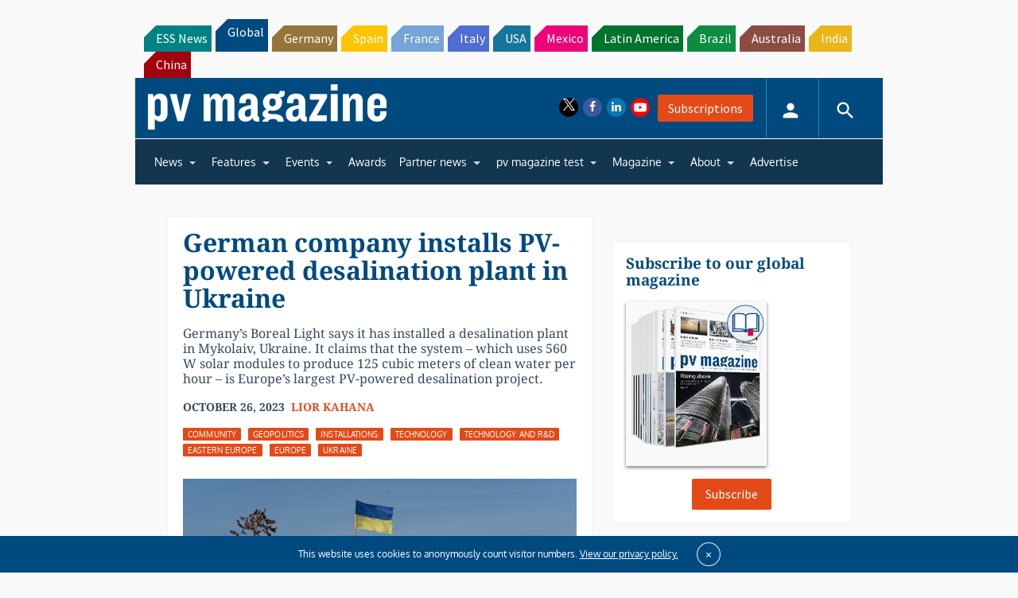

--- FILE ---
content_type: text/html; charset=utf-8
request_url: https://www.google.com/recaptcha/api2/aframe
body_size: 224
content:
<!DOCTYPE HTML><html><head><meta http-equiv="content-type" content="text/html; charset=UTF-8"></head><body><script nonce="QSC2i3iX2ZLSsosx7ykyIg">/** Anti-fraud and anti-abuse applications only. See google.com/recaptcha */ try{var clients={'sodar':'https://pagead2.googlesyndication.com/pagead/sodar?'};window.addEventListener("message",function(a){try{if(a.source===window.parent){var b=JSON.parse(a.data);var c=clients[b['id']];if(c){var d=document.createElement('img');d.src=c+b['params']+'&rc='+(localStorage.getItem("rc::a")?sessionStorage.getItem("rc::b"):"");window.document.body.appendChild(d);sessionStorage.setItem("rc::e",parseInt(sessionStorage.getItem("rc::e")||0)+1);localStorage.setItem("rc::h",'1768702461839');}}}catch(b){}});window.parent.postMessage("_grecaptcha_ready", "*");}catch(b){}</script></body></html>